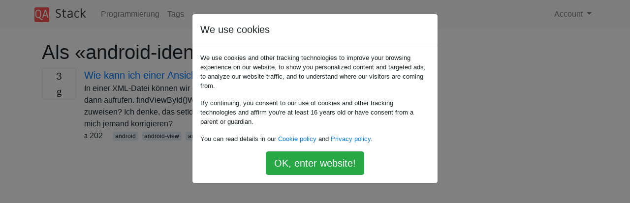

--- FILE ---
content_type: text/css
request_url: https://qastack-assets.s3.eu-central-1.amazonaws.com/static/icons/styles.css
body_size: 438
content:
@charset "UTF-8";

@font-face {
  font-family: "qa-stack";
  src:url("fonts/qa-stack.eot");
  src:url("fonts/qa-stack.eot?#iefix") format("embedded-opentype"),
    url("fonts/qa-stack.woff") format("woff"),
    url("fonts/qa-stack.ttf") format("truetype"),
    url("fonts/qa-stack.svg#qa-stack") format("svg");
  font-weight: normal;
  font-style: normal;

}

[data-icon]:before {
  font-family: "qa-stack" !important;
  content: attr(data-icon);
  font-style: normal !important;
  font-weight: normal !important;
  font-variant: normal !important;
  text-transform: none !important;
  speak: none;
  line-height: 1;
  -webkit-font-smoothing: antialiased;
  -moz-osx-font-smoothing: grayscale;
}

[class^="icon-"]:before,
[class*=" icon-"]:before {
  font-family: "qa-stack" !important;
  font-style: normal !important;
  font-weight: normal !important;
  font-variant: normal !important;
  text-transform: none !important;
  speak: none;
  line-height: 1;
  -webkit-font-smoothing: antialiased;
  -moz-osx-font-smoothing: grayscale;
}

.icon-thumbs-up:before {
  content: "\61";
}
.icon-share:before {
  content: "\63";
}
.icon-home:before {
  content: "\64";
}
.icon-new-window:before {
  content: "\65";
}
.icon-ok:before {
  content: "\62";
}
.icon-translate:before {
  content: "\66";
}
.icon-answers:before {
  content: "\67";
}
.icon-thumbs-down:before {
  content: "\68";
}
.icon-load-c:before {
  content: "\6c";
}
.icon-error:before {
  content: "\6a";
}
